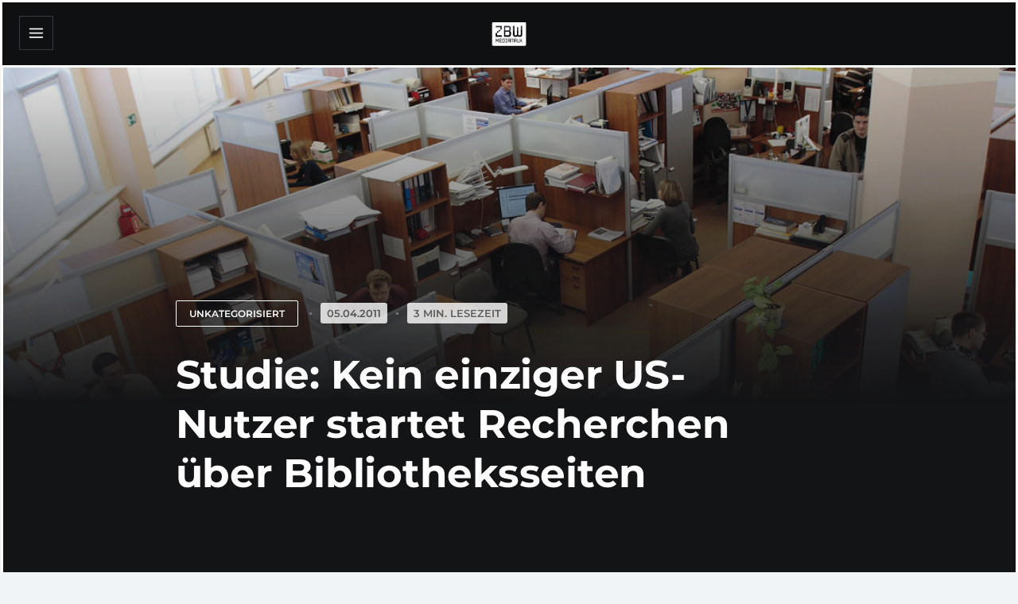

--- FILE ---
content_type: text/css
request_url: https://www.zbw-mediatalk.eu/wp-content/themes/ecko-slate-child/mt-fonts/zbw/zbw-font-style.css?ver=19141b0d956b754ce5097a1c5aff14fd
body_size: 280
content:
/* fonts ZBWBinary  */
@font-face {
  font-family: "ZBW-Binary";
  src: url("./ZBWBinary.eot"); /* IE9 Compat Modes */
  src: url("./ZBWBinary.eot?#iefix") format("embedded-opentype"), /* IE6-IE8 */
    url("./ZBWBinary.otf") format("opentype"), /* Open Type Font */
    url("./ZBWBinary.svg") format("svg"), /* Legacy iOS */
    url("./ZBWBinary.ttf") format("truetype"), /* Safari, Android, iOS */
    url("./ZBWBinary.woff") format("woff"), /* Modern Browsers */
    url("./ZBWBinary.woff2") format("woff2"); /* Modern Browsers */
  font-weight: 300;
  font-style: normal;
}